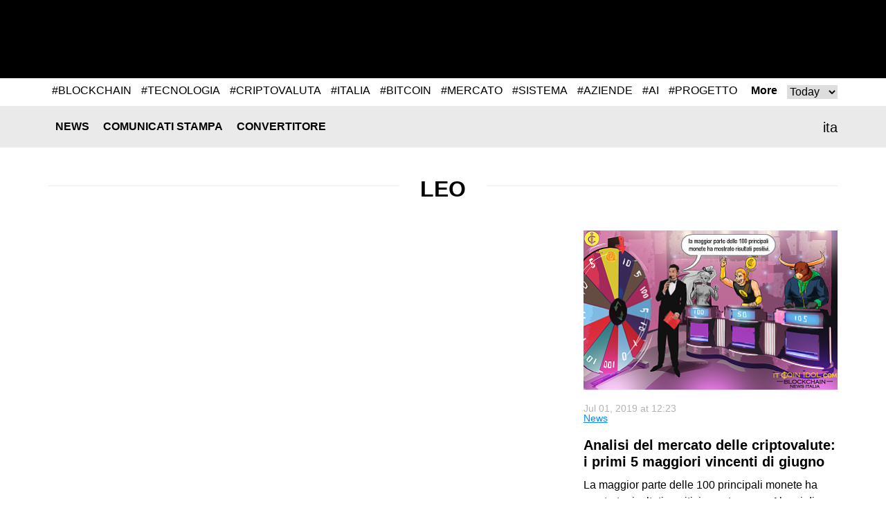

--- FILE ---
content_type: text/html; charset=UTF-8
request_url: https://it.coinidol.com/tag/leo/
body_size: 6246
content:
<!doctype html>
<html lang="en-US" prefix="og: http://ogp.me/ns#">
<head>
	<title>LEO</title>

    	<meta name="viewport" content="width=device-width, initial-scale=1">
	<link rel="icon" href="/local/templates/CoinIdol/i/favicon.ico" type="image/x-icon">
    <meta http-equiv="Content-Type" content="text/html; charset=UTF-8" />
<meta name="robots" content="index, follow" />
<meta name="description" content="What is LEO? The latest news on LEO" />
<script type="text/javascript" data-skip-moving="true">(function(w, d, n) {var cl = "bx-core";var ht = d.documentElement;var htc = ht ? ht.className : undefined;if (htc === undefined || htc.indexOf(cl) !== -1){return;}var ua = n.userAgent;if (/(iPad;)|(iPhone;)/i.test(ua)){cl += " bx-ios";}else if (/Android/i.test(ua)){cl += " bx-android";}cl += (/(ipad|iphone|android|mobile|touch)/i.test(ua) ? " bx-touch" : " bx-no-touch");cl += w.devicePixelRatio && w.devicePixelRatio >= 2? " bx-retina": " bx-no-retina";var ieVersion = -1;if (/AppleWebKit/.test(ua)){cl += " bx-chrome";}else if ((ieVersion = getIeVersion()) > 0){cl += " bx-ie bx-ie" + ieVersion;if (ieVersion > 7 && ieVersion < 10 && !isDoctype()){cl += " bx-quirks";}}else if (/Opera/.test(ua)){cl += " bx-opera";}else if (/Gecko/.test(ua)){cl += " bx-firefox";}if (/Macintosh/i.test(ua)){cl += " bx-mac";}ht.className = htc ? htc + " " + cl : cl;function isDoctype(){if (d.compatMode){return d.compatMode == "CSS1Compat";}return d.documentElement && d.documentElement.clientHeight;}function getIeVersion(){if (/Opera/i.test(ua) || /Webkit/i.test(ua) || /Firefox/i.test(ua) || /Chrome/i.test(ua)){return -1;}var rv = -1;if (!!(w.MSStream) && !(w.ActiveXObject) && ("ActiveXObject" in w)){rv = 11;}else if (!!d.documentMode && d.documentMode >= 10){rv = 10;}else if (!!d.documentMode && d.documentMode >= 9){rv = 9;}else if (d.attachEvent && !/Opera/.test(ua)){rv = 8;}if (rv == -1 || rv == 8){var re;if (n.appName == "Microsoft Internet Explorer"){re = new RegExp("MSIE ([0-9]+[\.0-9]*)");if (re.exec(ua) != null){rv = parseFloat(RegExp.$1);}}else if (n.appName == "Netscape"){rv = 11;re = new RegExp("Trident/.*rv:([0-9]+[\.0-9]*)");if (re.exec(ua) != null){rv = parseFloat(RegExp.$1);}}}return rv;}})(window, document, navigator);</script>

<link href="/bitrix/cache/css/it/CoinIdol/page_3f6aceb8f0b6ca3fdc95ccc2031cfa2a/page_3f6aceb8f0b6ca3fdc95ccc2031cfa2a_v1.css?1708500018378" type="text/css"  rel="stylesheet" />
<link href="/bitrix/cache/css/it/CoinIdol/template_019664c573201f7617245290fb778278/template_019664c573201f7617245290fb778278_v1.css?170849902758391" type="text/css"  data-template-style="true" rel="stylesheet" />






<link href="https://it.coinidol.com/tag/leo/" rel="canonical"  />
	<!--[if (IE 8)|(IE 9)]>
	<link href="/local/templates/CoinIdol/css/ie.min.css" rel="stylesheet" media="all"/><![endif]-->

    <link rel="alternate" type="application/rss+xml" title="CoinIdol.com RSS Feed" href="https://coinidol.com/rss2/" />

    <link rel="preload" href="/local/templates/CoinIdol/fonts/KFOmCnqEu92Fr1Mu4mxK.woff2" as="font" type="font/woff2" crossorigin="anonymous">
    <link rel="preload" href="/local/templates/CoinIdol/fonts/KFOlCnqEu92Fr1MmWUlfBBc4.woff2" as="font" type="font/woff2" crossorigin="anonymous">
</head>
<body>
	<nav class="pushy pushy-left">
		<ul>
            					<li class="pushy-link"><a href="/news/">News</a></li>
                					<li class="pushy-link"><a href="/comunicati-stampa-bitcoin-blockchain/">Comunicati Stampa</a></li>
                					<li class="pushy-link"><a href="https://coinidol.com/converter/">Convertitore</a></li>
                		</ul>
	</nav>
<div class="site-overlay"></div>
<div class="wrap" id="container">
	<div class="header">
		<div class="center">
			<a href="/" class="header__logo">
                					<img src="/local/templates/CoinIdol/i/coinidol_it.png" alt="" class="logo-full" width="200" height="56">
                
                
                				<img src="/local/templates/CoinIdol/i/logo_symbol.svg" alt="" class="logo-short" width="40" height="40">
			</a>
            				<div class="header__banner" id="header__banner">
                    <!--'start_frame_cache_header__banner'-->
<!--'end_frame_cache_header__banner'-->				</div>
            <div class="header__social">
	<a href="https://www.facebook.com/it.coinidol/" class="header__social-item facebook" rel="noopener nofollow"></a>
    	<a href="https://plus.google.com/communities/103432706792574822578" class="header__social-item googleplus" rel="noopener nofollow"></a>
	<a href="https://www.linkedin.com/groups/8727939/" class="header__social-item linkedin" rel="noopener nofollow"></a>
		<a href="/rssshort/" class="header__social-item rss"></a>
	<a href="mailto:italia@coinidol.com" class="header__social-item mail"></a>
</div>		</div>
	</div>

    <div id="rucodencode_tag_system_tag_popular">
        <!--'start_frame_cache_rucodencode_tag_system_tag_popular'-->
	<div id="rucodecodeTagSystemTagPopularComponent" class="rucodecodeTagSystemTagPopularComponent center relative">
		<div id="rucodecodeTagSystemTagPopularComponent__tags" class="rucodecodeTagSystemTagPopularComponent__tags">
										<div id="POPULAR_KEY_TODAY" class="">
											<a href="/tag/blockchain/">#BLOCKCHAIN</a>
											<a href="/tag/tecnologia/">#TECNOLOGIA</a>
											<a href="/tag/criptovaluta/">#CRIPTOVALUTA</a>
											<a href="/tag/italia/">#ITALIA</a>
											<a href="/tag/bitcoin/">#BITCOIN</a>
											<a href="/tag/mercato/">#MERCATO</a>
											<a href="/tag/sistema/">#SISTEMA</a>
											<a href="/tag/aziende/">#AZIENDE</a>
											<a href="/tag/ai/">#AI</a>
											<a href="/tag/progetto/">#PROGETTO</a>
									</div>
										<div id="POPULAR_KEY_WEEK" class="rucodecodeTagSystemTagPopularComponent_hide">
											<a href="/tag/blockchain/">#BLOCKCHAIN</a>
											<a href="/tag/tecnologia/">#TECNOLOGIA</a>
											<a href="/tag/criptovaluta/">#CRIPTOVALUTA</a>
											<a href="/tag/italia/">#ITALIA</a>
											<a href="/tag/bitcoin/">#BITCOIN</a>
											<a href="/tag/mercato/">#MERCATO</a>
											<a href="/tag/aziende/">#AZIENDE</a>
											<a href="/tag/ai/">#AI</a>
											<a href="/tag/mondo/">#MONDO</a>
											<a href="/tag/token/">#TOKEN</a>
									</div>
										<div id="POPULAR_KEY_MONTH" class="rucodecodeTagSystemTagPopularComponent_hide">
											<a href="/tag/blockchain/">#BLOCKCHAIN</a>
											<a href="/tag/tecnologia/">#TECNOLOGIA</a>
											<a href="/tag/criptovaluta/">#CRIPTOVALUTA</a>
											<a href="/tag/italia/">#ITALIA</a>
											<a href="/tag/bitcoin/">#BITCOIN</a>
											<a href="/tag/mercato/">#MERCATO</a>
											<a href="/tag/ai/">#AI</a>
											<a href="/tag/mondo/">#MONDO</a>
											<a href="/tag/aziende/">#AZIENDE</a>
											<a href="/tag/dati/">#DATI</a>
									</div>
										<div id="POPULAR_KEY_QUARTER" class="rucodecodeTagSystemTagPopularComponent_hide">
											<a href="/tag/blockchain/">#BLOCKCHAIN</a>
											<a href="/tag/tecnologia/">#TECNOLOGIA</a>
											<a href="/tag/criptovaluta/">#CRIPTOVALUTA</a>
											<a href="/tag/italia/">#ITALIA</a>
											<a href="/tag/bitcoin/">#BITCOIN</a>
											<a href="/tag/mercato/">#MERCATO</a>
											<a href="/tag/dati/">#DATI</a>
											<a href="/tag/ai/">#AI</a>
											<a href="/tag/aziende/">#AZIENDE</a>
											<a href="/tag/mondo/">#MONDO</a>
									</div>
										<div id="POPULAR_KEY_YEAR" class="rucodecodeTagSystemTagPopularComponent_hide">
											<a href="/tag/blockchain/">#BLOCKCHAIN</a>
											<a href="/tag/tecnologia/">#TECNOLOGIA</a>
											<a href="/tag/criptovaluta/">#CRIPTOVALUTA</a>
											<a href="/tag/italia/">#ITALIA</a>
											<a href="/tag/bitcoin/">#BITCOIN</a>
											<a href="/tag/mercato/">#MERCATO</a>
											<a href="/tag/dati/">#DATI</a>
											<a href="/tag/ai/">#AI</a>
											<a href="/tag/mondo/">#MONDO</a>
											<a href="/tag/aziende/">#AZIENDE</a>
									</div>
										<div id="POPULAR_KEY_ALL" class="rucodecodeTagSystemTagPopularComponent_hide">
											<a href="/tag/blockchain/">#BLOCKCHAIN</a>
											<a href="/tag/tecnologia/">#TECNOLOGIA</a>
											<a href="/tag/criptovaluta/">#CRIPTOVALUTA</a>
											<a href="/tag/italia/">#ITALIA</a>
											<a href="/tag/bitcoin/">#BITCOIN</a>
											<a href="/tag/mercato/">#MERCATO</a>
											<a href="/tag/mondo/">#MONDO</a>
											<a href="/tag/ai/">#AI</a>
											<a href="/tag/sistema/">#SISTEMA</a>
											<a href="/tag/dati/">#DATI</a>
									</div>
					</div>

		<a id="rucodecodeTagSystemTagPopularComponent__more" class="rucodecodeTagSystemTagPopularComponent__more" href="/tag/">More</a>
		<div id="rucodecodeTagSystemTagPopularComponent__popular-select-keys" class="rucodecodeTagSystemTagPopularComponent__popular-select-keys">
			<select id="popular-select-keys">
							<option value="POPULAR_KEY_TODAY">Today</option>
							<option value="POPULAR_KEY_WEEK">Week</option>
							<option value="POPULAR_KEY_MONTH">Month</option>
							<option value="POPULAR_KEY_QUARTER">Quarter</option>
							<option value="POPULAR_KEY_YEAR">Year</option>
							<option value="POPULAR_KEY_ALL">All</option>
						</select>
		</div>
	</div>

    
<!--'end_frame_cache_rucodencode_tag_system_tag_popular'-->    </div>
    <div class="rates-wrapper relative">
	<div class="nav">
		<div class="menu-btn">&#9776; Menu</div>
		<div class="center relative">
            	<div class="lang" id="langSwitch">
		<div class="lang-box">
			<div class="lang-label" id="lang-label">ita</div>
			<div class="lang-list" id="lang-list">
                					<div class="lang-item" data-lang="s1">eng</div>
                			</div>
		</div>
	</div>
	<div id="title-search" class="search-input">
		<form action="/s/">
			<input id="title-search-input" type="text" name="q" value="" size="40" maxlength="50"
				   autocomplete="off"/>		</form>
	</div>
	<div class="nav__main">
		<ul>
            					<li class="nav__li"><a href="/news/" class="nav__a">News</a></li>
                					<li class="nav__li"><a href="/comunicati-stampa-bitcoin-blockchain/" class="nav__a">Comunicati Stampa</a></li>
                					<li class="nav__li"><a href="https://coinidol.com/converter/" class="nav__a">Convertitore</a></li>
                		</ul>
	</div>
		</div>
	</div>
	   </div>


<div class="category visible-category">
    <div class="center">
        <div class="title-line"><h1>LEO</h1></div>
        <div>
                        <div></div>
            <div></div>
        </div>
                <div style="clear: both;"></div>
                    		<div class="category__row c-no-banner">

            
            					<div class="category__item">
                                                							<a href="/analisi-mercato-criptovalute/" class="category__item-photo">
								<img
									 class="lazy-load"
									 src="/upload/resize_cache/iblock/954/370_231_1/954e2238b4a5064187ef2838fff97069.png"
									 width="369"
									 height="231"

									 alt="Analisi del mercato delle criptovalute: i primi 5 maggiori vincenti di giugno"
									 title="Analisi del mercato delle criptovalute: i primi 5 maggiori vincenti di giugno">
							</a>
							<div class="category__item-info">Jul  01, 2019 at 12:23<br>
															<a href="/news/">News</a>
														</div>
							<a href="/analisi-mercato-criptovalute/" class="category__item-title">Analisi del mercato delle criptovalute: i primi 5 maggiori vincenti di giugno</a>
                        						<div class="category__item-description">La maggior parte delle 100 principali monete ha mostrato risultati positivi questo mese. Alcuni di questi hanno raggiunto il mirabolante 3000&#37;, mentre Bitcoin ha trovato supporto a $ 12.000 dopo una recente correzione a $ 10.500.</div>
					</div>
                		</div>

        <div id="vssn_box">
</div>
                    			<div></div>
        
		<div class="category__row c-no-banner">
                        		</div>

		             			<div></div>
        
		<div class="category__row c-no-banner">
                        		</div>

							<div class="paginator">
				<a href="/tag/leo/?PAGEN_2=1" class="active">1</a>
	</div>		    </div>
</div>

    <div class="banner-hor" id="footer__banner-hor_one">
        <!--'start_frame_cache_footer__banner-hor_one'-->
<!--'end_frame_cache_footer__banner-hor_one'-->    </div>

    <div class="nav">
    	<div class="menu-btn">&#9776; Menu</div>
    	<div class="center relative">
            	<div id="title-search2" class="search-input">
		<form action="/s/index.php">
			<input id="title-search-input2" type="text" name="q" value="" size="40" maxlength="50"
				   autocomplete="off"/>		</form>
	</div>
	<div class="nav__main">
		<ul>
            					<li class="nav__li"><a href="/news/" class="nav__a">News</a></li>
                					<li class="nav__li"><a href="/comunicati-stampa-bitcoin-blockchain/" class="nav__a">Comunicati Stampa</a></li>
                					<li class="nav__li"><a href="https://coinidol.com/converter/" class="nav__a">Convertitore</a></li>
                		</ul>
	</div>

    	</div>
    </div>
    <div class="footer">
		<div class="banner-hor" id="footer__banner-hor">
            <!--'start_frame_cache_footer__banner-hor'-->
<!--'end_frame_cache_footer__banner-hor'-->		</div>
    	<div class="center">
    		<div class="footer__logo"><a href="/"><img src="/local/templates/CoinIdol/i/logob.png" alt=""></a></div>
    		<div class="footer__info"><span>© CoinIdol,  2016 - 2026<br>Crypto & Currency News Outlet</span></div>
    		<div class="footer__links">
                	<ul>
						<li><a href="/about/">About Us</a></li>
							<li><a href="/subscribe/">Subscribe</a></li>
							<li><a href="/advertising/">Advertise</a></li>
							<li><a href="mailto:italia@coinidol.com">italia@coinidol.com</a></li>
				</ul>
    		</div>
    	</div>
    </div>
    </div>
    <div id="popupShadow"></div>
   <!--  <div id="popupBlock">
    	<div id="popupBox">
    		<div class="close">&times;</div>
    		<div id="popupContent">
    			<div id="popupError"></div>
                    		</div>
    	</div>
    </div> -->
    <!-- Yandex.Metrika counter -->  <noscript><div><img src="https://mc.yandex.ru/watch/51700031" style="position:absolute; left:-9999px;" alt="" /></div></noscript> <!-- /Yandex.Metrika counter -->
<!-- Global site tag (gtag.js) - Google Analytics -->
    <!-- developer copyright Alex Voral -->

        <script type="application/ld+json">{"@context":"https:\/\/schema.org","@type":"WebSite","@id":"https:\/\/it.coinidol.com\/#website","headline":"CoinIdol","name":"CoinIdol","description":"Bitcoin, Blockchain, Cryptocurrency and Techlonogy News","url":"https:\/\/it.coinidol.com\/"}</script>
    <script>window.coinzilla_sticky = window.coinzilla_sticky || [];function czilla(){coinzilla_sticky.push(arguments);}czilla('2295ce485fe913f792');</script>

<script type="text/javascript">if(!window.BX)window.BX={};if(!window.BX.message)window.BX.message=function(mess){if(typeof mess==='object'){for(let i in mess) {BX.message[i]=mess[i];} return true;}};</script>
<script type="text/javascript">(window.BX||top.BX).message({'JS_CORE_LOADING':'Loading...','JS_CORE_WINDOW_CLOSE':'Close','JS_CORE_WINDOW_EXPAND':'Expand','JS_CORE_WINDOW_NARROW':'Restore','JS_CORE_WINDOW_SAVE':'Save','JS_CORE_WINDOW_CANCEL':'Cancel','JS_CORE_H':'h','JS_CORE_M':'m','JS_CORE_S':'s','JS_CORE_NO_DATA':'- No data -','JSADM_AI_HIDE_EXTRA':'Hide extra items','JSADM_AI_ALL_NOTIF':'All notifications','JSADM_AUTH_REQ':'Authentication is required!','JS_CORE_WINDOW_AUTH':'Log In','JS_CORE_IMAGE_FULL':'Full size','JS_CORE_WINDOW_CONTINUE':'Continue'});</script><script type="text/javascript" src="/bitrix/js/main/core/core.min.js?1662554946216421"></script><script>BX.setJSList(['/bitrix/js/main/core/core_ajax.js','/bitrix/js/main/core/core_promise.js','/bitrix/js/main/polyfill/promise/js/promise.js','/bitrix/js/main/loadext/loadext.js','/bitrix/js/main/loadext/extension.js','/bitrix/js/main/polyfill/promise/js/promise.js','/bitrix/js/main/polyfill/find/js/find.js','/bitrix/js/main/polyfill/includes/js/includes.js','/bitrix/js/main/polyfill/matches/js/matches.js','/bitrix/js/ui/polyfill/closest/js/closest.js','/bitrix/js/main/polyfill/fill/main.polyfill.fill.js','/bitrix/js/main/polyfill/find/js/find.js','/bitrix/js/main/polyfill/matches/js/matches.js','/bitrix/js/main/polyfill/core/dist/polyfill.bundle.js','/bitrix/js/main/core/core.js','/bitrix/js/main/polyfill/intersectionobserver/js/intersectionobserver.js','/bitrix/js/main/lazyload/dist/lazyload.bundle.js','/bitrix/js/main/polyfill/core/dist/polyfill.bundle.js','/bitrix/js/main/parambag/dist/parambag.bundle.js']);
BX.setCSSList(['/bitrix/js/main/lazyload/dist/lazyload.bundle.css','/bitrix/js/main/parambag/dist/parambag.bundle.css']);</script>
<script type="text/javascript">(window.BX||top.BX).message({'pull_server_enabled':'N','pull_config_timestamp':'0','pull_guest_mode':'N','pull_guest_user_id':'0'});(window.BX||top.BX).message({'PULL_OLD_REVISION':'This page must be reloaded to ensure proper site functioning and to continue work.'});</script>
<script type="text/javascript">(window.BX||top.BX).message({'LANGUAGE_ID':'it','FORMAT_DATE':'MM/DD/YYYY','FORMAT_DATETIME':'MM/DD/YYYY H:MI:SS T','COOKIE_PREFIX':'BITRIX_SM','SERVER_TZ_OFFSET':'0','UTF_MODE':'Y','SITE_ID':'it','SITE_DIR':'/','USER_ID':'','SERVER_TIME':'1768950110','USER_TZ_OFFSET':'0','USER_TZ_AUTO':'Y','bitrix_sessid':'edad17caf1167ca5613548073d5a8002'});</script><script type="text/javascript"  src="/bitrix/cache/js/it/CoinIdol/kernel_main/kernel_main_v1.js?1708499027152878"></script>
<script type="text/javascript" src="/bitrix/js/ui/dexie/dist/dexie3.bundle.min.js?166255498988295"></script>
<script type="text/javascript" src="/bitrix/js/main/core/core_ls.min.js?14654109247365"></script>
<script type="text/javascript" src="/bitrix/js/main/core/core_frame_cache.min.js?166255493411264"></script>
<script type="text/javascript" src="/bitrix/js/pull/protobuf/protobuf.min.js?160519366176433"></script>
<script type="text/javascript" src="/bitrix/js/pull/protobuf/model.min.js?160519366114190"></script>
<script type="text/javascript" src="/bitrix/js/rest/client/rest.client.min.js?16051937099240"></script>
<script type="text/javascript" src="/bitrix/js/pull/client/pull.client.min.js?166255464744545"></script>

<script type="text/javascript">
					(function () {
						"use strict";

						var counter = function ()
						{
							var cookie = (function (name) {
								var parts = ("; " + document.cookie).split("; " + name + "=");
								if (parts.length == 2) {
									try {return JSON.parse(decodeURIComponent(parts.pop().split(";").shift()));}
									catch (e) {}
								}
							})("BITRIX_CONVERSION_CONTEXT_it");

							if (cookie && cookie.EXPIRE >= BX.message("SERVER_TIME"))
								return;

							var request = new XMLHttpRequest();
							request.open("POST", "/bitrix/tools/conversion/ajax_counter.php", true);
							request.setRequestHeader("Content-type", "application/x-www-form-urlencoded");
							request.send(
								"SITE_ID="+encodeURIComponent("it")+
								"&sessid="+encodeURIComponent(BX.bitrix_sessid())+
								"&HTTP_REFERER="+encodeURIComponent(document.referrer)
							);
						};

						if (window.frameRequestStart === true)
							BX.addCustomEvent("onFrameDataReceived", counter);
						else
							BX.ready(counter);
					})();
				</script>

<script type="text/javascript"  src="/bitrix/cache/js/it/CoinIdol/template_895974e766385bff379c3dea4d8bc7dd/template_895974e766385bff379c3dea4d8bc7dd_v1.js?1714385835134209"></script>
<script type="text/javascript"  src="/bitrix/cache/js/it/CoinIdol/page_20713cc9c79a7bb115e36ab44c28038a/page_20713cc9c79a7bb115e36ab44c28038a_v1.js?17084991402274"></script>
<script type="text/javascript">var _ba = _ba || []; _ba.push(["aid", "db0562ef7ff3ebc743cc70b1352e43cc"]); _ba.push(["host", "it.coinidol.com"]); (function() {var ba = document.createElement("script"); ba.type = "text/javascript"; ba.async = true;ba.src = (document.location.protocol == "https:" ? "https://" : "http://") + "bitrix.info/ba.js";var s = document.getElementsByTagName("script")[0];s.parentNode.insertBefore(ba, s);})();</script>

<script>
        RucodencodeUpdateNavTag();
    </script><script>
BX.ready(function(){
        BX.Coin.Lang.Init({
                url: '/local/components/coin/langs/templates/coin',
                id: 'langSwitch',
                cur: '/tag/leo'
        });
});
</script>
<script type="text/javascript">
			$(function() {
				$('.i-news__title').ThreeDots({max_rows: 5});
				/*$(".lazy-load").lazy({
						attribute: "src",
						effect: "fadeIn",
						effectTime: 0,
						threshold: 0,
						afterLoad: function(element) {
							element.addClass("loaded");
						},
					});*/

			});
		</script>

<script type="text/javascript" > (function(m,e,t,r,i,k,a){m[i]=m[i]||function(){(m[i].a=m[i].a||[]).push(arguments)}; m[i].l=1*new Date();k=e.createElement(t),a=e.getElementsByTagName(t)[0],k.async=1,k.src=r,a.parentNode.insertBefore(k,a)}) (window, document, "script", "https://mc.yandex.ru/metrika/tag.js", "ym"); ym(51700031, "init", { id:51700031, clickmap:true, trackLinks:true, accurateTrackBounce:true }); </script><script async src="https://www.googletagmanager.com/gtag/js?id=UA-80125159-2"></script>
<script>
	window.dataLayer = window.dataLayer || [];
	function gtag(){dataLayer.push(arguments);}
	gtag('js', new Date());

	gtag('config', 'UA-80125159-2');
</script></body>
</html>
